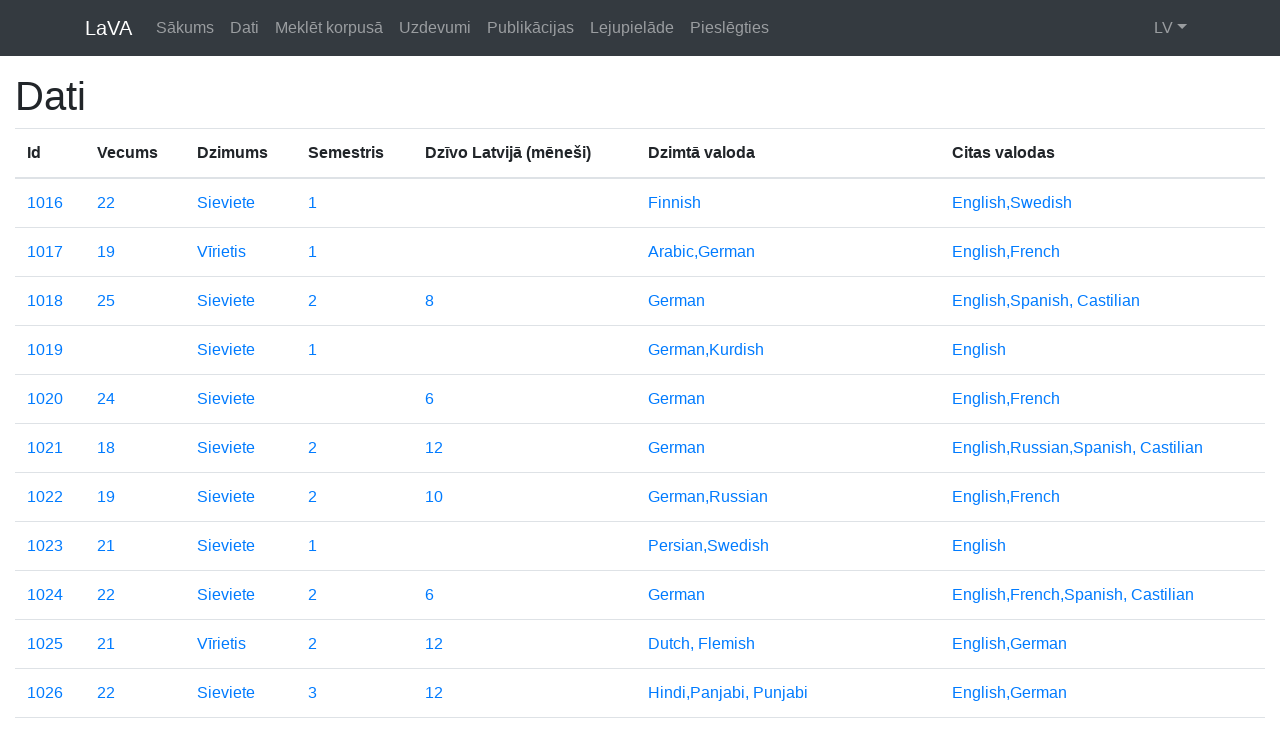

--- FILE ---
content_type: text/html; charset=UTF-8
request_url: https://lava.korpuss.lv/lv/corpus/?page=51
body_size: 2739
content:
<!DOCTYPE html>
<html>
    <head>
    	<!-- Global site tag (gtag.js) - Google Analytics -->
		<script async src="https://www.googletagmanager.com/gtag/js?id=UA-2563945-11"></script>
		<script>
		  window.dataLayer = window.dataLayer || [];
		  function gtag(){dataLayer.push(arguments);}
		  gtag('js', new Date());

		  gtag('config', 'UA-2563945-11');
		</script>

        <meta charset="UTF-8" />
        <title>Korpuss | LaVA</title>
        <meta name="viewport" content="width=device-width, initial-scale=1.0">
                <link rel="stylesheet" type="text/css" href="/external/bootstrap/dist/css/bootstrap.min.css">
        <link rel="stylesheet" type="text/css" href="/external/select2/dist/css/select2.min.css">
                
    </head>
    <body class="pb-3">


        <nav class="navbar navbar-expand-lg navbar-dark bg-dark mb-3">
        	<div class="container">
		  <a class="navbar-brand" href="/lv/">LaVA</a>


		  <div class="collapse navbar-collapse" id="navbarSupportedContent">
		  <ul class="navbar-nav">
				<li class="nav-item">
					<a class="nav-link" href="/lv/">Sākums</a>
				</li>
				<li class="nav-item">
					<a class="nav-link" href="/lv/corpus/">Dati</a>
				</li>
				<li class="nav-item">
					<a class="nav-link" href="/lv/search/">Meklēt korpusā</a>
				</li>
				<li class="nav-item">
					<a class="nav-link" href="http://uzdevumi.riks.korpuss.lv/" target="_blank">Uzdevumi</a>
				</li>
				<li class="nav-item">
					<a class="nav-link" href="/lv/publications">Publikācijas</a>
				</li>
				<li class="nav-item">
					<a class="nav-link" href="/lv/download/">Lejupielāde</a>
				</li>
		  		
			  					<li class="nav-item">
					<a class="nav-link" href="/lv/login">Pieslēgties</a>
				</li>
						  </ul>
		  </div>

		  		  		  <ul class="navbar-nav ml-auto">
            <li class="nav-item dropdown">
            	<a class="nav-link dropdown-toggle" href="#" id="dropdown01" data-toggle="dropdown" aria-expanded="false">LV</a>
              
              <div class="dropdown-menu" aria-labelledby="dropdown01" style="position: absolute !important; right: 0; left: auto;">
              	                  <a class="dropdown-item" href="https://lava.korpuss.lv/lv/corpus/" >
                    LV
                  </a>
                                  <a class="dropdown-item" href="https://lava.korpuss.lv/en/corpus/" >
                    EN
                  </a>
                              </div>
            </li>
          </ul>


		   <button class="navbar-toggler ml-3" type="button" data-toggle="collapse" data-target="#navbarSupportedContent" aria-controls="navbarSupportedContent" aria-expanded="false" aria-label="Toggle navigation">
		    <span class="navbar-toggler-icon"></span>
		  </button>


		  </div>
		</nav>
        <div class="container-fluid">
            <h1>Dati</h1>

    <div class="concordances">
        
        <table class="table table-hover">
            <thead>
                <tr>
                    <th>Id</th>
                    <th>Vecums</th>
                    <th>Dzimums</th>
                    <th>Semestris</th>
                    <th>Dzīvo Latvijā (mēneši)</th>
                    <th>Dzimtā valoda</th>
                    <th>Citas valodas</th>
                </tr>
            </thead>
            <tbody>
                              <tr>
                    <td><a href="/lv/corpus/1016">1016</a></td>
                    <td><a href="/lv/corpus/1016">22</a></td>
                    <td><a href="/lv/corpus/1016">Sieviete</a></td>
                    <td><a href="/lv/corpus/1016">1</a></td>
                    <td><a href="/lv/corpus/1016"></a></td>
                    <td><a href="/lv/corpus/1016">Finnish</a></td>
                    <td><a href="/lv/corpus/1016">English,Swedish</a></td>
                </tr>
                            <tr>
                    <td><a href="/lv/corpus/1017">1017</a></td>
                    <td><a href="/lv/corpus/1017">19</a></td>
                    <td><a href="/lv/corpus/1017">Vīrietis</a></td>
                    <td><a href="/lv/corpus/1017">1</a></td>
                    <td><a href="/lv/corpus/1017"></a></td>
                    <td><a href="/lv/corpus/1017">Arabic,German</a></td>
                    <td><a href="/lv/corpus/1017">English,French</a></td>
                </tr>
                            <tr>
                    <td><a href="/lv/corpus/1018">1018</a></td>
                    <td><a href="/lv/corpus/1018">25</a></td>
                    <td><a href="/lv/corpus/1018">Sieviete</a></td>
                    <td><a href="/lv/corpus/1018">2</a></td>
                    <td><a href="/lv/corpus/1018">8</a></td>
                    <td><a href="/lv/corpus/1018">German</a></td>
                    <td><a href="/lv/corpus/1018">English,Spanish, Castilian</a></td>
                </tr>
                            <tr>
                    <td><a href="/lv/corpus/1019">1019</a></td>
                    <td><a href="/lv/corpus/1019"></a></td>
                    <td><a href="/lv/corpus/1019">Sieviete</a></td>
                    <td><a href="/lv/corpus/1019">1</a></td>
                    <td><a href="/lv/corpus/1019"></a></td>
                    <td><a href="/lv/corpus/1019">German,Kurdish</a></td>
                    <td><a href="/lv/corpus/1019">English</a></td>
                </tr>
                            <tr>
                    <td><a href="/lv/corpus/1020">1020</a></td>
                    <td><a href="/lv/corpus/1020">24</a></td>
                    <td><a href="/lv/corpus/1020">Sieviete</a></td>
                    <td><a href="/lv/corpus/1020"></a></td>
                    <td><a href="/lv/corpus/1020">6</a></td>
                    <td><a href="/lv/corpus/1020">German</a></td>
                    <td><a href="/lv/corpus/1020">English,French</a></td>
                </tr>
                            <tr>
                    <td><a href="/lv/corpus/1021">1021</a></td>
                    <td><a href="/lv/corpus/1021">18</a></td>
                    <td><a href="/lv/corpus/1021">Sieviete</a></td>
                    <td><a href="/lv/corpus/1021">2</a></td>
                    <td><a href="/lv/corpus/1021">12</a></td>
                    <td><a href="/lv/corpus/1021">German</a></td>
                    <td><a href="/lv/corpus/1021">English,Russian,Spanish, Castilian</a></td>
                </tr>
                            <tr>
                    <td><a href="/lv/corpus/1022">1022</a></td>
                    <td><a href="/lv/corpus/1022">19</a></td>
                    <td><a href="/lv/corpus/1022">Sieviete</a></td>
                    <td><a href="/lv/corpus/1022">2</a></td>
                    <td><a href="/lv/corpus/1022">10</a></td>
                    <td><a href="/lv/corpus/1022">German,Russian</a></td>
                    <td><a href="/lv/corpus/1022">English,French</a></td>
                </tr>
                            <tr>
                    <td><a href="/lv/corpus/1023">1023</a></td>
                    <td><a href="/lv/corpus/1023">21</a></td>
                    <td><a href="/lv/corpus/1023">Sieviete</a></td>
                    <td><a href="/lv/corpus/1023">1</a></td>
                    <td><a href="/lv/corpus/1023"></a></td>
                    <td><a href="/lv/corpus/1023">Persian,Swedish</a></td>
                    <td><a href="/lv/corpus/1023">English</a></td>
                </tr>
                            <tr>
                    <td><a href="/lv/corpus/1024">1024</a></td>
                    <td><a href="/lv/corpus/1024">22</a></td>
                    <td><a href="/lv/corpus/1024">Sieviete</a></td>
                    <td><a href="/lv/corpus/1024">2</a></td>
                    <td><a href="/lv/corpus/1024">6</a></td>
                    <td><a href="/lv/corpus/1024">German</a></td>
                    <td><a href="/lv/corpus/1024">English,French,Spanish, Castilian</a></td>
                </tr>
                            <tr>
                    <td><a href="/lv/corpus/1025">1025</a></td>
                    <td><a href="/lv/corpus/1025">21</a></td>
                    <td><a href="/lv/corpus/1025">Vīrietis</a></td>
                    <td><a href="/lv/corpus/1025">2</a></td>
                    <td><a href="/lv/corpus/1025">12</a></td>
                    <td><a href="/lv/corpus/1025">Dutch, Flemish</a></td>
                    <td><a href="/lv/corpus/1025">English,German</a></td>
                </tr>
                            <tr>
                    <td><a href="/lv/corpus/1026">1026</a></td>
                    <td><a href="/lv/corpus/1026">22</a></td>
                    <td><a href="/lv/corpus/1026">Sieviete</a></td>
                    <td><a href="/lv/corpus/1026">3</a></td>
                    <td><a href="/lv/corpus/1026">12</a></td>
                    <td><a href="/lv/corpus/1026">Hindi,Panjabi, Punjabi</a></td>
                    <td><a href="/lv/corpus/1026">English,German</a></td>
                </tr>
                            <tr>
                    <td><a href="/lv/corpus/1027">1027</a></td>
                    <td><a href="/lv/corpus/1027">25</a></td>
                    <td><a href="/lv/corpus/1027">Vīrietis</a></td>
                    <td><a href="/lv/corpus/1027">3</a></td>
                    <td><a href="/lv/corpus/1027">18</a></td>
                    <td><a href="/lv/corpus/1027">Urdu</a></td>
                    <td><a href="/lv/corpus/1027">English,German</a></td>
                </tr>
                            <tr>
                    <td><a href="/lv/corpus/1028">1028</a></td>
                    <td><a href="/lv/corpus/1028">21</a></td>
                    <td><a href="/lv/corpus/1028">Sieviete</a></td>
                    <td><a href="/lv/corpus/1028">1</a></td>
                    <td><a href="/lv/corpus/1028">4</a></td>
                    <td><a href="/lv/corpus/1028">Romanian, Moldavian, Moldovan</a></td>
                    <td><a href="/lv/corpus/1028">English,Russian,Spanish, Castilian</a></td>
                </tr>
                            <tr>
                    <td><a href="/lv/corpus/1029">1029</a></td>
                    <td><a href="/lv/corpus/1029">27</a></td>
                    <td><a href="/lv/corpus/1029">Vīrietis</a></td>
                    <td><a href="/lv/corpus/1029">1</a></td>
                    <td><a href="/lv/corpus/1029">4</a></td>
                    <td><a href="/lv/corpus/1029">German</a></td>
                    <td><a href="/lv/corpus/1029">English</a></td>
                </tr>
                            <tr>
                    <td><a href="/lv/corpus/1030">1030</a></td>
                    <td><a href="/lv/corpus/1030">21</a></td>
                    <td><a href="/lv/corpus/1030">Vīrietis</a></td>
                    <td><a href="/lv/corpus/1030">1</a></td>
                    <td><a href="/lv/corpus/1030">5</a></td>
                    <td><a href="/lv/corpus/1030">Slovak</a></td>
                    <td><a href="/lv/corpus/1030">Czech,English,German,Latvian</a></td>
                </tr>
                        </tbody>
        </table>
    </div>
    <div class="pagination justify-content-center">
          <nav>
                        <ul class="pagination">

                            <li class="page-item">
                    <a class="page-link" rel="prev" href="/lv/corpus/?page=50">&laquo;&nbsp;Previous</a>
                </li>
            
                            <li class="page-item">
                    <a class="page-link" href="/lv/corpus/?page=1">1</a>
                </li>
                                    <li class="page-item disabled">
                        <span class="page-link">&hellip;</span>
                    </li>
                            
                                                <li class="page-item">
                        <a class="page-link" href="/lv/corpus/?page=47">47</a>
                    </li>
                
                                                <li class="page-item">
                        <a class="page-link" href="/lv/corpus/?page=48">48</a>
                    </li>
                
                                                <li class="page-item">
                        <a class="page-link" href="/lv/corpus/?page=49">49</a>
                    </li>
                
                                                <li class="page-item">
                        <a class="page-link" href="/lv/corpus/?page=50">50</a>
                    </li>
                
                                                <li class="page-item active">
                        <span class="page-link">51</span>
                    </li>
                
            
            
                            <li  class="page-item disabled">
                    <span class="page-link">Next&nbsp;&raquo;</span>
                </li>
                    </ul>
    </nav>

    </div>
        </div>
                <script type="text/javascript" src="/external/jquery/dist/jquery.min.js"></script>
        
        <script src="/external/bootstrap/dist/js/bootstrap.min.js"></script>
        <script src="/external/select2/dist/js/select2.min.js"></script>
        <script src="/external/openseadragon/build/openseadragon/openseadragon.min.js"></script>
        <script type="text/javascript">
        	function resetFormElement(e) {
			  e.wrap('<form>').closest('form').get(0).reset();
			  e.unwrap();
			}

        	$(document).ready(function() {

				$('.select2').select2({
					'width': '100%'
				});

				$('#form_image_viewer').each(function(item){
					console.log(item)
					OpenSeadragon({
						prefixUrl: "/external/openseadragon/build/openseadragon/images/",
				        id: "form_image_viewer",
				        tileSources: {
					        type: 'image',
					        url:  $(this).data('img'),
					        crossOriginPolicy: 'Anonymous',
					        ajaxWithCredentials: false
					    }
				    });
				});

				$(".image_field").each(function(){   

			        var $container = $(this),
			            selector='#'+$container.attr('id') + '_',
			            $delete = $( selector + 'delete' ),
			            $upload = $( selector + 'file' ),
			            $preview = $container.find('.preview'),
			            $img = $container.find('img');

			        $container.find(".delete").click(function(){
			            resetFormElement($upload)
			            $preview.slideUp(300,function(){      
			                $img.attr('src','');
			                $delete.val(true);
			            });
			        });

			        $upload.change(function(){
			            var input = this;
			            if (input.files && input.files[0]) {
			                var reader = new FileReader();

			                reader.onload = function (e) {
			                    $img.attr('src', e.target.result);
			                    $delete.val(false);
			                    $preview.slideDown();
			                }

			                reader.readAsDataURL(input.files[0]);
			            }
			        });

			    })
			});
        </script>
            </body>
</html>
